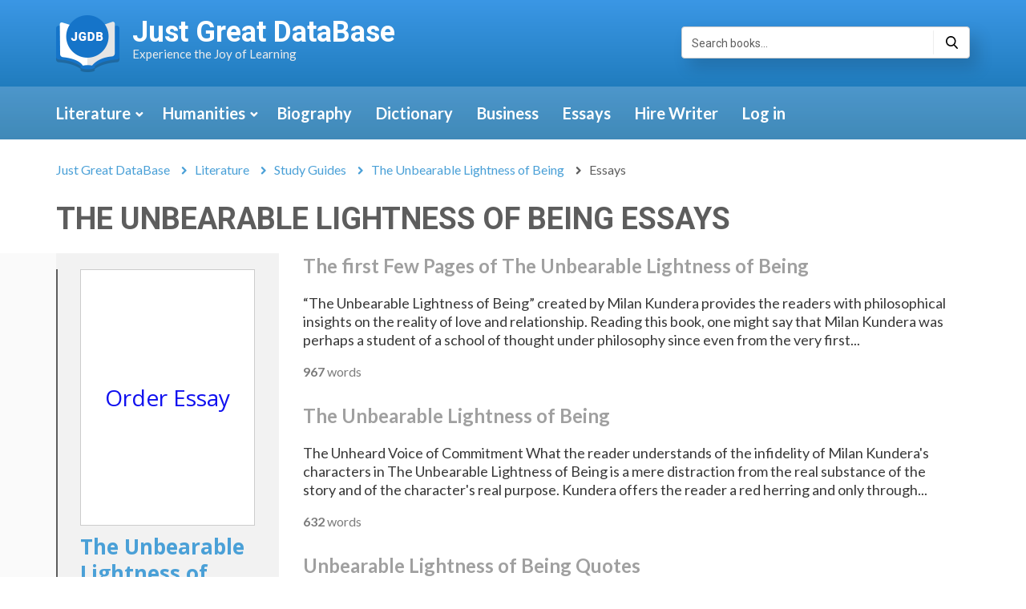

--- FILE ---
content_type: text/html; charset=UTF-8
request_url: https://jgdb.com/literature/study-guides/book-the-unbearable-lightness-of-being/essay
body_size: 5768
content:
<!DOCTYPE html>
<html lang="en">
<head>

    <meta charset="UTF-8">
    <meta name="viewport" content="width=device-width, initial-scale=1">

            <title>The Unbearable Lightness of Being Essays for College Students | JGDB</title>
    
            <meta name="description" content="The Unbearable Lightness of Being Essays">
    
    
    
            <link rel="canonical" href="https://jgdb.com/literature/study-guides/book-the-unbearable-lightness-of-being/essay" />
    
    
    
    <meta property="og:locale" content="en_US" />

    
    
    
    
    
    <meta name="twitter:card" content="summary" />

    
    
        <!-- CTA -->
    <link rel="stylesheet" href="/markup/new/assets/css/cta.css?ver=1.1" type='text/css'>
    <!-- CTA -->
    <link rel="stylesheet" href="https://stackpath.bootstrapcdn.com/font-awesome/3.2.1/css/font-awesome.min.css">
    <link rel="stylesheet" href="https://stackpath.bootstrapcdn.com/bootstrap/3.3.7/css/bootstrap.min.css">
    <link rel="stylesheet" href="/markup/new/assets/css/custom.css">
    <link rel="stylesheet" href="//code.jquery.com/ui/1.12.1/themes/base/jquery-ui.css">

    <link rel="shortcut icon" type="image/png" href="/img/favicons/16x16.png"/>



	<!-- Google Optimize -->
	<style>.async-hide { opacity: 0 !important} </style>
	<script>(function(a,s,y,n,c,h,i,d,e){s.className+=' '+y;h.start=1*new Date;
	h.end=i=function(){s.className=s.className.replace(RegExp(' ?'+y),'')};
	(a[n]=a[n]||[]).hide=h;setTimeout(function(){i();h.end=null},c);h.timeout=c;
	})(window,document.documentElement,'async-hide','dataLayer',4000,
	{'GTM-KZKNQJF':true});</script>
	<!-- Google Optimize -->

    <script>
        (function (i, s, o, g, r, a, m) {
            i['GoogleAnalyticsObject'] = r;
            i[r] = i[r] || function () {
                    (i[r].q = i[r].q || []).push(arguments)
                }, i[r].l = 1 * new Date();
            a = s.createElement(o),
                m = s.getElementsByTagName(o)[0];
            a.async = 1;
            a.src = g;
            m.parentNode.insertBefore(a, m)
        })(window, document, 'script', 'https://www.google-analytics.com/analytics.js', 'ga');
        ga('create', 'UA-90324623-6', 'auto');
	ga('require', 'GTM-KZKNQJF');
        ga('send', 'pageview');
    </script>

    <!-- Google Tag Manager -->
    <script>(function(w,d,s,l,i){w[l]=w[l]||[];w[l].push({'gtm.start':
            new Date().getTime(),event:'gtm.js'});var f=d.getElementsByTagName(s)[0],
            j=d.createElement(s),dl=l!='dataLayer'?'&l='+l:'';j.async=true;j.src=
            'https://www.googletagmanager.com/gtm.js?id='+i+dl;f.parentNode.insertBefore(j,f);
        })(window,document,'script','dataLayer','GTM-57VFXSL');</script>
    <!-- End Google Tag Manager -->

    <script async>(function(s,u,m,o,j,v){j=u.createElement(m);v=u.getElementsByTagName(m)[0];j.async=1;j.src=o;j.dataset.sumoSiteId='f5a76ec6c764442e0fad44717df2ac445aa45816f711144303ee45471cd377d9';v.parentNode.insertBefore(j,v)})(window,document,'script','//load.sumo.com/');</script>
    <!-- ManyChat -->
    <script src="//widget.manychat.com/2183256051766006.js" async="async"></script>
    </head>
<body>
<div class="header-wrapper">
    <header class="header">
        <div class="container">
            <div class="row">
                <div class="col-sm-8">
                    <div class="header-logo">

                                                    <a href="/"><img src="/markup/new/assets/img/logo.png" alt="Just Great DataBase" class="header-image"></a>
                        

                        <div class="header-text">
                                                            <a href="/" class="header-title">Just Great DataBase</a>
                                                        <p class="header-subtitle">Experience the Joy of Learning</p>
                        </div>
                    </div>
                </div>
                <div class="col-sm-4">
                    <div class="input-group header-search">
                        <input type="text" class="form-control header-search-field js-input-search" data-url="/quote-search?q=" placeholder="Search books...">
                        <span class="input-group-btn header-search-btn">
                            <a role="button" href="#" class="js-input-search-btn"><i class="rt rt-search header-search-btn-icon" aria-hidden="true"></i></a>
                        </span>
                    </div>
                </div>
            </div>
        </div>
    </header>
    <nav class="navbar navbar-default">
        <div class="container">
            <div class="row">
                <div class="col-md-12 navbar-wrapper">
                    <div class="navbar-header">
                        <button type="button" class="navbar-toggle collapsed" data-toggle="collapse" data-target="#bs-example-navbar-collapse-1" aria-expanded="false">
                            <span class="sr-only">Toggle navigation</span>
                            <span class="icon-bar"></span>
                            <span class="icon-bar"></span>
                            <span class="icon-bar"></span>
                        </button>
                        <span class="navbar-header-text">Menu</span>
                        <div class="input-group navbar-search header-search">
                            <input type="text" class="form-control navbar-search-field js-input-search" data-url="/quote-search?q=">
                            <span class="input-group-btn header-search-btn">
                              <a role="button" href="#" class="js-input-search-btn"><i class="rt rt-search header-search-btn-icon" aria-hidden="true"></i></a>
                            </span>
                        </div>
                    </div>

                    <div class="collapse navbar-collapse" id="bs-example-navbar-collapse-1">
                        <ul class="nav navbar-nav">
                                                             <li class=" dropdown">
                                                                            <a class="dropdown-toggle" href="/literature" aria-haspopup="true" aria-expanded="true"><span class="__using_chevron">Literature</span><span class="dropdown-toggle__arrow"></span></a>
                                        <ul class="dropdown-menu" aria-labelledby="dropdownMenu1">
                                                                                            <li><a href="/literature/study-guides">Study Guides</a></li>
                                                                                            <li><a href="/quotes">Quotes</a></li>
                                                                                    </ul>
                                                                    </li>
                                                            <li class=" dropdown">
                                                                            <a class="dropdown-toggle" href="/humanities" aria-haspopup="true" aria-expanded="true"><span class="__using_chevron">Humanities</span><span class="dropdown-toggle__arrow"></span></a>
                                        <ul class="dropdown-menu" aria-labelledby="dropdownMenu1">
                                                                                            <li><a href="/humanities/philosophy">Philosophy</a></li>
                                                                                    </ul>
                                                                    </li>
                                                            <li class=" ">
                                                                            <a href="/biography">Biography <span class="sr-only"></span></a>
                                                                    </li>
                                                            <li class=" ">
                                                                            <a href="/dictionary">Dictionary <span class="sr-only"></span></a>
                                                                    </li>
                                                            <li class=" ">
                                                                            <a href="/business">Business <span class="sr-only"></span></a>
                                                                    </li>
                                                            <li class=" ">
                                                                            <a href="https://jgdb.com/essays">Essays <span class="sr-only"></span></a>
                                                                    </li>
                                                        <!-- CTA menu-->
                            <li><a href="https://essays.studymoose.com/order?utm_source=jgdb.com&utm_campaign=menu-hire_writer&utm_medium=R&utm_term=hire_writer"  onclick="ga('send', 'event', 'CTA', 'menu', 'Hire Writer')" rel="nofollow">Hire Writer</a>
                            </li>
                            <li><a href="https://essays.studymoose.com/?utm_source=jgdb.com&utm_campaign=menu-login&utm_medium=R&utm_term=login"  onclick="ga('send', 'event', 'CTA', 'menu', 'Login')" rel="nofollow">Log in</a>
                            </li>
                            <!-- CTA end-->
                        </ul>
                    </div>
                </div>
            </div>
        </div>
    </nav>
</div>

	<div class="breadcrumbs">
		<div class="container">
			<div class="row">
				<div class="col-md-12">
					<ol class="breadcrumb">
						<li><a href="/">Just Great DataBase</a></li>
                        <li><a href="/literature">Literature</a></li>
                        <li><a href="/literature/study-guides">Study Guides</a></li>
                        <li><a href="/literature/study-guides/book-the-unbearable-lightness-of-being">The Unbearable Lightness of Being</a></li>
                        <li class="active"><span>Essays</span></li>                        
					</ol>
				</div>
			</div>
		</div>
	</div>
	<main>
		<div class="container">
			<div class="row">
				<div class="col-md-12">
					<h1 class="__main_title">The Unbearable Lightness of Being Essays</h1>
				</div>
			</div>
		</div>
		<div class="container-fluid __bg __clear_padds">
			<div class="container">
				<div class="row row_flex">
					<div class="col-sm-3 __bg_transparent __clear_padds">
                        

<aside class="sidebar">
    <div class="sidebar-info">
        <div class="sidebar-top">

            

                                                <div style="
                        min-height: 320px;
                        display: flex;
                        align-items: center;
                        font-family: 'Open Sans';
                        font-size: 28px;
                        justify-content: center;
                        border: 1px solid #ccc;
                        background: #fff;
                        color: blue;">
                        <a href="https://essays.studymoose.com/order?utm_source=jgdb.com&utm_medium=R&utm_campaign=essay-page-jgdb&utm_term=top-custom_order-now-jgdb&utm_content=order" style="color: #1010ef;">Order Essay</a>
                    </div>
                

                        <div class="sidebar-desc">
                <a href="/literature/study-guides/book-the-unbearable-lightness-of-being" class="sidebar-title">The Unbearable Lightness of Being</a>
                                <a href="/biography/author-milan-kundera" class="sidebar-author">by Milan Kundera</a>
                            </div>
            
            <br/>
            
                        
        </div>
        
        
        <ul class="sidebar-nav">
                            <li><a href="/literature/study-guides/book-the-unbearable-lightness-of-being/summary" class="sidebar-nav-item ">Summary</mark></li></a>
            
                            <li><a class="sidebar-nav-item disabled">Analysis</a></li>
                    
                            <li><a class="sidebar-nav-item disabled">Characters</a></li>
                   
                            <li><a href="/literature/study-guides/book-the-unbearable-lightness-of-being/essay" class="sidebar-nav-item active">Essays <mark>(6)</mark></li></a>
                
        
                            <li><a class="sidebar-nav-item disabled">Quotes</a></li>
                
   
                            <li><a href="/biography/author-milan-kundera#author-book" class="sidebar-nav-item ">All Books <mark>(1)</mark></li></a>
                      </ul>
    </div>
</aside>
						
					</div>
					<div class="col-sm-9 __bg_white">
						
                        <section class="content">
							<div class="essays essays__lines_3 essays__font_18 essays__with_first __clear_pb">
								                                    <div class="essay">
            
        <span class="essay-title">The first Few Pages of The Unbearable Lightness of Being</span>
        
    <p class="essay-excerpt">“The Unbearable Lightness of Being” created by Milan Kundera provides the readers with philosophical insights on the reality of love and relationship. Reading this book, one might say that Milan Kundera was perhaps a student of a school of thought under philosophy since even from the very first...</p>
	
        <p class="essay-words"><mark>967</mark> words</p>
    
       
</div>
                                                                    <div class="essay">
            
        <span class="essay-title">The Unbearable Lightness of Being</span>
        
    <p class="essay-excerpt">The Unheard Voice of Commitment What the reader understands of the infidelity of Milan Kundera's characters in The Unbearable Lightness of Being is a mere distraction from the real substance of the story and of the character's real purpose. Kundera offers the reader a red herring and only through...</p>
	
        <p class="essay-words"><mark>632</mark> words</p>
    
       
</div>
                                                                    <div class="essay">
            
        <span class="essay-title">Unbearable Lightness of Being Quotes</span>
        
    <p class="essay-excerpt">Kundera’s use of language gives the reader the impression that Tereza is struggling to discover herself as a person. “I was at a large indoor swimming pool. There were about twenty of us. All women. We were naked and had to march around the pool. There was a basket hanging from the ceiling and a...</p>
	
        <p class="essay-words"><mark>884</mark> words</p>
    
       
</div>
                                                                    <div class="essay">
            
        <span class="essay-title">The Unbearable Lightness of Being Essay (Love, Loss, and Desperation)</span>
        
    <p class="essay-excerpt">Love, Loss, and Desperation To most people, love is a generally beautiful thing that fills one with happiness. Usually, if one person really loves another, he or she would never dream of hurting or cheating on this loved one. However, sometimes this does not happen. Love is not always pleasurable...</p>
	
        <p class="essay-words"><mark>1 032</mark> words</p>
    
       
</div>
                                                                    <div class="essay">
            
        <span class="essay-title">The Unbearable Lightness of Being Quotes with Page Number</span>
        
    <p class="essay-excerpt">“When the heart speaks, the mind finds it indecent to object.” — — “Anyone whose goal is 'something higher' must expect someday to suffer vertigo. What is vertigo? Fear of falling? No, Vertigo is something other than fear of falling. It is the voice of the emptiness below us which tempts and lures...</p>
	
        <p class="essay-words"><mark>1 157</mark> words</p>
    
       
</div>
                                                                    <div class="essay">
            
        <span class="essay-title">The Unbearable Lightness of Being Themes</span>
        
    <p class="essay-excerpt">One of the options to choose a book for the review is to rummage around literary forums. You can be sure that you will find the book “The Unbearable Lightness of Being” by Milan Kundera there, many  readers praised it, and this book was called the “Book of the World,” the “kind, bright” novel and...</p>
	
        <p class="essay-words"><mark>2 128</mark> words</p>
    
       
</div>
                                    
                            </div>

                                                                                    
						</section>
					</div>
				</div>
			</div>
		</div>
	</main>
<!-- CTA chat-->
<!--<div id="newChat" class="newChat">-->
<!--    <div class="newChat-close" onclick="ga('send', 'event', 'pop up', 'fake chat', 'close', {nonInteraction: true});">&times;</div>-->
<!--    <div class="newChat-content">-->
<!--        <div class="newChat-top">-->
<!--            <div class="row">-->
<!--                <div class="col-xs-3 padding_right_10">-->
<!--                    <img src="/markup/new/assets/img/cta/girl.jpg" alt="Sarah">-->
<!--                </div>-->
<!--                <div class="col-xs-9 padding_left_5">-->
<!--                    <div class="name">-->
<!--                        Sarah-->
<!--                        <span>online</span>-->
<!--                    </div>-->
<!--                </div>-->
<!--            </div>-->
<!--        </div>-->
<!--        <div class="newChat-bottom">-->
<!--            CAN’T FIND YOUR TOPIC? <br/> Let us write it for you!<br/>-->
<!--            <a href="https://essays.studymoose.com/order?utm_source=jgdb.com&utm_medium=R&utm_campaign=fake-chat-jgdb&utm_term=receiving-a-customized-one-jgdb&utm_content=order" class="newChat-link" onclick="ga('send', 'event', 'pop up', 'fake chat', 'click')" rel="nofollow">START NOW</a>-->
<!--        </div>-->
<!--    </div>-->
<!--    -->
<!--    <div class="newChat-icon" data-count-massage="1">-->
<!---->
<!--    </div>-->
<!--</div>-->
<!-- CTA end-->

<script>
function animateBotBanner() {
  setTimeout(function() {
    var banner = document.querySelector('#full__cta-content');
    banner.classList.add('full__cta-content_show');
  }, 2000);
}

animateBotBanner();
</script>
<!-- CTA2 footer
<div class="footer-cta full__cta">
    <div id="full__cta-content" class="full__cta-content">
        <div class="full__cta-close"></div>
        
        <div class="full__cta-text">Haven’t Fount Essay You Want?</div>
        <a class="full__cta-button" href="https://essays.studymoose.com/order?utm_source=jgdb.com&utm_medium=R&utm_campaign=footer_jgdb&utm_term=get-your-custom-essay-sample-jgdb&utm_content=order" onclick="ga('send', 'event', 'CTA', 'footer', 'Get your custom essay sample');" rel="nofollow">Get Your Custom Essay Sample</a>
        <div class="full__cta-text">For only <b>13.90/page</b></div>
    </div>
</div>
<!-- CTA end-->


<footer class="footer">
    <div class="container">
        <div class="row">
            <div class="col-md-8">
                <div class="footer-desc">
                    <a href="#" class="footer-desc-title">Just Great DataBase</a>
                    <p class="footer-desc-subtitle">Experience the Joy of Learning</p>
                    <p class="footer-desc-copyrights">© Copyright 2026 Just Great DataBase.</p>
                </div>
            </div>
            <div class="footer-menu">
                <div class="col-xs-6 col-md-2">
                    <p class="footer-menu-title">Pages</p>
                                            <a href="/about-us" class="footer-menu-item">About us</a>
                                            <a href="/contact-us" class="footer-menu-item">Contact Us</a>
                                            <a href="/cookie-policy" class="footer-menu-item">Cookie Policy</a>
                                    </div>
            </div>
        </div>
    </div>
    <a href="#" id="scroll" title="Back to top"></a>
</footer>

<link href="https://fonts.googleapis.com/css?family=Lato:400,700|Open+Sans:400,700|Roboto:400,700" rel="stylesheet" lazyload>
<script src="https://cdnjs.cloudflare.com/ajax/libs/jquery/2.2.4/jquery.min.js"></script>
<script src="https://code.jquery.com/ui/1.12.1/jquery-ui.js"></script>
<script src="https://stackpath.bootstrapcdn.com/bootstrap/3.3.6/js/bootstrap.min.js"></script>
<script src="/js/main.js?v=1768575631"></script>
<!--<link href="https://fonts.googleapis.com/css?family=Lato:400,700|Open+Sans:400,700|Roboto:400,700" rel='preload' onload='this.rel="stylesheet"'>-->
<script>
    if ($('#scroll').length) {
        var scrollTrigger = 500, // px
            backToTop = function () {
                var scrollTop = $(window).scrollTop();
                if (scrollTop > scrollTrigger) {
                    $('#scroll').addClass('show');
                } else {
                    $('#scroll').removeClass('show');
                }
            };
        backToTop();
        $(window).on('scroll', function () {
            backToTop();
        });
        $('#scroll').on('click', function (e) {
            e.preventDefault();
            $('html,body').animate({
                scrollTop: 0
            }, 700);
        });
    }
    $('.sidebar-nav .sidebar-dropdown').on('click', function(event) {
        event.preventDefault();
        $(this).toggleClass('active');               
    });
    
    $('.sidebar-nav .sidebar-dropdown  a').on('click', function(event) {
        event.preventDefault();
        window.location = $(this).attr('href');
    });
</script>
<script>
    $('.dropdown-toggle').on('click', function(e) {
        e.preventDefault();
    })
    $('.__using_chevron').on('click', function() {
        var href = $(this).parent().attr('href');
        window.location = href;
    })
    $('.dropdown-toggle__arrow').on('click', function() {
        var menu = $(this).parent().next('.dropdown-menu');
        menu.slideToggle(200);
    })

    // $('#newChat').find('.newChat-close').click(function () {
    //     $('#newChat').fadeOut();
    // });

    $('.full__cta-close').on('click', function () {
        $('.footer-cta').fadeOut();
    });
</script>


<script defer src="https://static.cloudflareinsights.com/beacon.min.js/vcd15cbe7772f49c399c6a5babf22c1241717689176015" integrity="sha512-ZpsOmlRQV6y907TI0dKBHq9Md29nnaEIPlkf84rnaERnq6zvWvPUqr2ft8M1aS28oN72PdrCzSjY4U6VaAw1EQ==" data-cf-beacon='{"version":"2024.11.0","token":"e191b83a49024992844a834c00fadb1a","r":1,"server_timing":{"name":{"cfCacheStatus":true,"cfEdge":true,"cfExtPri":true,"cfL4":true,"cfOrigin":true,"cfSpeedBrain":true},"location_startswith":null}}' crossorigin="anonymous"></script>
</body>
</html>


--- FILE ---
content_type: text/plain
request_url: https://www.google-analytics.com/j/collect?v=1&_v=j102&a=1094831621&t=pageview&_s=1&dl=https%3A%2F%2Fjgdb.com%2Fliterature%2Fstudy-guides%2Fbook-the-unbearable-lightness-of-being%2Fessay&ul=en-us%40posix&dt=The%20Unbearable%20Lightness%20of%20Being%20Essays%20for%20College%20Students%20%7C%20JGDB&sr=1280x720&vp=1280x720&_u=IGBAAEADQAAAACAAI~&jid=1155680512&gjid=1839587791&cid=1310786566.1768575632&tid=UA-90324623-6&_gid=231092596.1768575632&_r=1&_slc=1&z=952482915
body_size: -448
content:
2,cG-33J8ZMQNKD